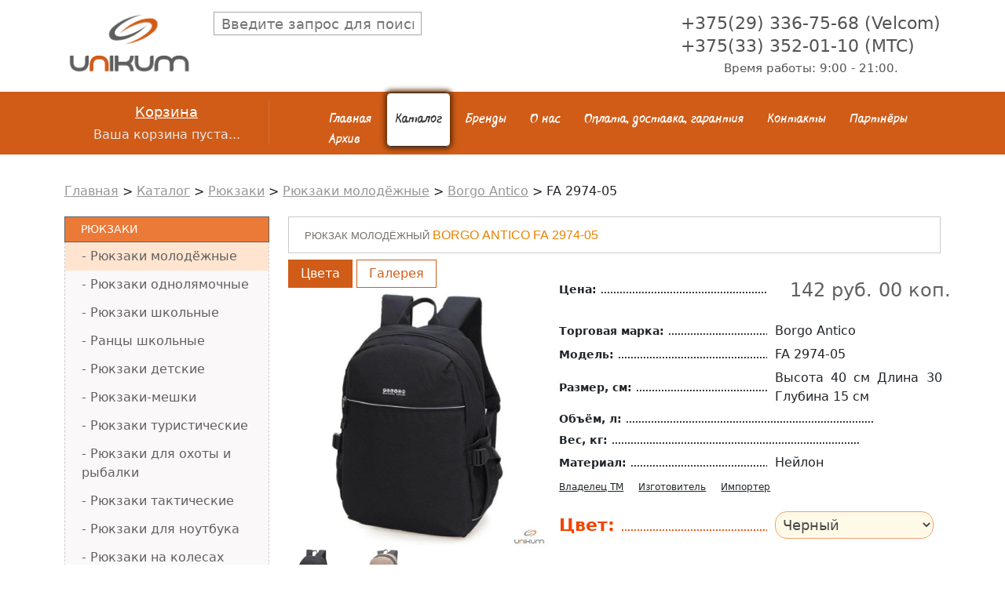

--- FILE ---
content_type: text/html; charset=UTF-8
request_url: https://vsesumki.by/katalog/ryukzaki/ryukzaki-molodyozhnye/borgo-antico2/fa-2974-05.html
body_size: 54676
content:
<!DOCTYPE html>
<html>
	
<head>
<style>
.cart_tt ul li {
    display: flex;

    padding: 3px;
}
	
	.divGal
	{
		    max-width: 100%;
		overflow:hidden;
	}
	.prea
	{
		position:relative;
	}
	
	</style>
	<!--[if lt IE 9]><script src="http://html5shiv.googlecode.com/svn/trunk/html5.js"></script><![endif]-->
	<meta http-equiv="Content-Type" content="text/html; charset=UTF-8" /> 
	<title>FA 2974-05 - vsesumki.by</title>
	
	<meta name="keywords" content="FA 2974-05" />
	<meta name="description" content="" />
	<meta name="viewport" content="width=device-width, user-scalable=no">

    <link
      rel="stylesheet"
      href="https://cdn.jsdelivr.net/npm/@fancyapps/ui@4.0/dist/fancybox.css"
    />


	<meta property="og:site_name" content="Рюкзаки, сумки, чемоданы на vsesumki.by" />
	<meta property="og:type" content="product" />
	<meta property="og:url" content="https://vsesumki.by/katalog/ryukzaki/ryukzaki-molodyozhnye/borgo-antico2/fa-2974-05.html" />
	<meta property="og:title" content="Borgo Antico FA 2974-05 - vsesumki.by" />
	<meta property="og:image" content="https://vsesumki.by/assets/cache/images/catalog/rukzaki/rukzaki_molodej/borgo-antico/2974-05-black-1-1200x630-5f6.jpg" />
	<meta property="og:description" content="Широкий выбор рюкзаков и сумок на сайте vsesumki.by  " />	




	<link rel="icon" href="/assets/templates/un/favicon.ico" type="image/x-icon">
	<link rel="shortcut icon" href="/assets/templates/un/favicon.ico" type="image/x-icon" />
	<base href="https://vsesumki.by/"/>
	<link href="/assets/templates/un/style.css" rel="stylesheet">
	<!-- <script src="/assets/templates/un/jquery-1.7.2.min.js"></script> -->
	<script type="text/javascript" src="/assets/templates/un/js/jquery-1.11.1.min.js"></script>
	<script src="/assets/templates/un/jquery.timers.js"></script>
	<link href="/assets/templates/un/flow/flow.css" rel="stylesheet">

	<script src="https://api-maps.yandex.ru/2.1/?lang=ru_RU" type="text/javascript"></script>
	<script language="JavaScript">
		function changeImage(form) {
			form.pic.src = form.imagename.value;
			document.getElementById('bigpic').href = form.imagename.value;

		}

	</script>
	<meta name='yandex-verification' content='5968efac08b2314c' />
	<meta name="google-site-verification" content="c08VGmma3jW4tJg-Re8fyoe2X2Z3MWeW1WcucxUICiE" />
	<!--MY-->
	<meta name='yandex-verification' content='43e393095145ffc8' />
	<meta name="google-site-verification" content="Zne0SW3noDmKZenG5aLNa9oysY9gojtSEv5NvdOS4Pc" />
	<link href="https://cdn.jsdelivr.net/npm/bootstrap@5.0.2/dist/css/bootstrap.min.css" rel="stylesheet" integrity="sha384-EVSTQN3/azprG1Anm3QDgpJLIm9Nao0Yz1ztcQTwFspd3yD65VohhpuuCOmLASjC" crossorigin="anonymous">
	<link rel="stylesheet" type="text/css" href="/assets/templates/un/slick/slick-theme.css"/>
	<link rel="stylesheet" type="text/css" href="//cdn.jsdelivr.net/npm/slick-carousel@1.8.1/slick/slick.css"/>

	<script src="//code.jivo.ru/widget/YliRXo2whj" async></script>
	<style>
		#toTop {
			position:fixed;
			bottom: 60px;
			right:10px;
			cursor:pointer;
			display:none;
			opacity:0.6;
		}
		#toTop:hover
		{
			opacity:1;
		}
	</style>
	<script type="text/javascript" src="assets/snippets/ajaxSearch/js/ajaxSearch1/ajaxSearch-jquery.js"></script>
<!-- start AjaxSearch header -->
<script type="text/javascript">
//<![CDATA[
asvar=new Array();asvar[0]='{"vsn":"1.12.1","adv":"oneword","sub":"","bxt":"Запрос для поиска...","cfg":"&whereSearch=`content:pagetitle` &withTvs=`made` &landingPage=`2209` &tplInput=`ainp` &tvPhx=`made` &liveSearch=`1` &moreResultsPage=`2209` &tplAjaxResults=`arezs` &tplAjaxResult=`arez` &jscript=`jquery` &jsJquery=`` "}';
//]]>
</script>
<!-- end AjaxSearch header -->
</head>

	<body>

		<div class="wrapper">

			<header class="header">
	<div class="container">
		<div class="row">
			<div class="col-3 col-lg-2">
				<div class="logo">
					<a href="/" title="Интернет-магазин продажи галантерейных изделий: сумки, чемоданы, рюкзаки в Минске"><img src="/assets/templates/un/images/logo.png" alt="Логотип Уникум-Про"></a>
				</div>
			</div>
			<div class="col-9 d-block d-md-none">
				<div class="burger" style="float:right">
					<div class="b1"></div>
					<div class="b2"></div>
					<div class="b3"></div>
				</div>
			</div>
			<div class="col-lg-6 d-md-block searchFlex">
				<div class="search">
					<style>
	#ajaxSearch_input{
	    width: 265px;
    height: 30px;
    border: 1px solid #A5A5A5;
    padding: 9px;
    font-size: 18px;}
	#ajaxSearch_output{
	visibility: visible;
    zoom: 1;
    opacity: 1;
    position: absolute;
    background: #fff;
    border: 1px solid #A5A5A5;
    width: 283px;
    margin-left: 197px;
		/* margin-top: -22px;*/
    z-index: 100000;
    /* height: 499px; */
    border-top: 15px;
    background: rgb(230, 236, 255);
    /* border-top-left-radius: 10px; */
    /* border-top-right-radius: 10px; */
    border-top: 1px dashed #a5a5a5;
}
	#searchClose,#indicator
	{
		
		    position: absolute;
    margin-top: -33px;
    margin-left: 120px;
	}

.AS_ajax_resultLink
	{
		
	    display: table-row;
    vertical-align: middle;
    font-size: 20px;
	}
	.AS_ajax_resultLink span
	{
	vertical-align: middle;
    display: table-cell;
}
	
	.AS_ajax_result
	{
	    background: #fff;
    border-bottom: 1px dashed #B3B3B3;
    padding: 6px;
}
</style>

<form id="ajaxSearch_form" action="rezultaty-poiska.html" method="post">
    <fieldset>
    <input type="hidden" name="advsearch" value="oneword" />
    
      <input id="ajaxSearch_input" class="cleardefault" type="text" name="search" value="" autocomplete="off" placeholder="Введите запрос для поиска..." />
 
    
    </fieldset>
</form>


<div id="ajaxSearch_output" class="init"></div>

				</div>
			</div>
			<div class="col-lg-4  d-none d-md-block">
				<div class="phone_head">

					<span>+375(29) 336-75-68 (Velcom)</span>
					<span>+375(33) 352-01-10 (MTC)</span>
					<span class="time">Время работы: 9:00 - 21:00.</span>

				</div>
			</div>
		</div>
	</div>
</header>
<nav class="colo_blo">
	<div class="container">
		<div class="row">
			<div class="col-lg-3">
				<div  id="shopCart" class="cart-tab visible shop-cart">		
	<div class="bag">
				<span class="bag_name">Корзина</span>
				<span class="bag_text">Ваша корзина пуста...</span>
				
			</div>
  	
	
	  </div><!-- @end .cart-tab -->






			</div>
			<div class="col-lg-9">
				<div class="main_menu">
					<ul><li><a href="https://vsesumki.by/" title="Главная" >Главная</a></li>
<li class="active"><a href="/katalog.html" title="Каталог" >Каталог</a></li>
<li><a href="/brand.html" title="Бренды" >Бренды</a></li>
<li><a href="/o-nas.html" title="О нас" >О нас</a></li>
<li><a href="/dostavka.html" title="Оплата, доставка, гарантия " >Оплата, доставка, гарантия </a></li>
<li><a href="/kontakty.html" title="Контакты" >Контакты</a></li>
<li><a href="/partnyory.html" title="Партнёры" >Партнёры</a></li>
<li class="last"><a href="/arhiv.html" title="Архив" >Архив</a></li>
</ul>
					<div class="phone_head d-block d-md-none">

					<span>+375(29) 336-75-68 (Velcom)</span>
					<span>+375(33) 352-01-10 (MTC)</span>
					<span class="time">Время работы: 9:00 - 21:00.</span>

				</div>
				</div>
			</div>
		</div>
	</div>
</nav>



			<section class="breadcrumbs">
	<div class="container">
		<div class="row">
			<div class="col-lg-12">
				<span class="B_crumbBox"><span class="B_firstCrumb"><a class="B_homeCrumb" href="/" title="Купить рюкзаки, сумки, чемоданы в Минске">Главная</a></span>  >  <a class="B_crumb" href="/katalog.html" title="Каталог галантерейных изделий от компании Уникум Про">Каталог</a>  >  <a class="B_crumb" href="/katalog/ryukzaki.html" title="Каталог современных рюкзаков в интернет-магазине Уникум Про в Минске. Низкие цены на рюкзаки от известных производителей">Рюкзаки</a>  >  <a class="B_crumb" href="/katalog/ryukzaki/ryukzaki-molodyozhnye.html" title="Купить молодежные рюкзаки по доступным ценам в Минске. Городские рюкзаки на любой вкус с гарантией, звоните и заказывайте">Рюкзаки молодёжные</a>  >  <a class="B_crumb" href="/katalog/ryukzaki/ryukzaki-molodyozhnye/borgo-antico2.html" title="Borgo Antico">Borgo Antico</a>  >  <span class="B_lastCrumb"><span class="B_currentCrumb">FA 2974-05</span></span></span>
			</div>
		</div>
	</div>
</section>
			<section class="itemContentPage">
				<div class="container">
					<div class="row">
						<div class="col-lg-3">
							<div class="sidebar_menu d-none d-md-block">
								<ul><li class="active"><a href="/katalog/ryukzaki.html" title="Рюкзаки">Рюкзаки</a><ul><li class="active"><a href="/katalog/ryukzaki/ryukzaki-molodyozhnye.html" title="Рюкзаки молодёжные">Рюкзаки молодёжные</a></li>
<li><a href="/katalog/ryukzaki/ryukzaki-odnolyamochnye.html" title="Рюкзаки однолямочные">Рюкзаки однолямочные</a></li>
<li><a href="/katalog/ryukzaki/ryukzaki-shkolnye.html" title="Рюкзаки школьные">Рюкзаки школьные</a></li>
<li><a href="/katalog/ryukzaki/rancy-shkolnye.html" title="Ранцы школьные">Ранцы школьные</a></li>
<li><a href="/katalog/ryukzaki/ryukzaki-detskie.html" title="Рюкзаки детские">Рюкзаки детские</a></li>
<li><a href="/katalog/ryukzaki/ryukzaki-meshki.html" title="Рюкзаки-мешки">Рюкзаки-мешки</a></li>
<li><a href="/katalog/ryukzaki/ryukzaki-turisticheskie.html" title="Рюкзаки туристические">Рюкзаки туристические</a></li>
<li><a href="/katalog/ryukzaki/ryukzaki-dlya-ohoty-i-rybalki.html" title="Рюкзаки для охоты и рыбалки">Рюкзаки для охоты и рыбалки</a></li>
<li><a href="/katalog/ryukzaki/ryukzaki-takticheskie.html" title="Рюкзаки тактические">Рюкзаки тактические</a></li>
<li><a href="/katalog/ryukzaki/ryukzaki-dlya-noutbuka.html" title="Рюкзаки для ноутбука">Рюкзаки для ноутбука</a></li>
<li><a href="/katalog/ryukzaki/ryukzaki-na-kolesah.html" title="Рюкзаки на колесах">Рюкзаки на колесах</a></li>
<li><a href="/katalog/ryukzaki/rancy-na-kolesah.html" title="Ранцы на колесах">Ранцы на колесах</a></li>
<li><a href="/katalog/ryukzaki/sumki-ryukzaki-dorozhnye.html" title="Сумки-рюкзаки дорожные">Сумки-рюкзаки дорожные</a></li>
<li><a href="/katalog/ryukzaki/sumki-ryukzaki-zhenskie.html" title="Сумки-рюкзаки женские">Сумки-рюкзаки женские</a></li>
<li><a href="/katalog/ryukzaki/ryukzaki-iz-naturalnoj-kozhi.html" title="Рюкзаки из натуральной кожи">Рюкзаки из натуральной кожи</a></li>
<li class="last"><a href="/katalog/ryukzaki/ryukzaki-iz-iskusstvennoj-kozhi.html" title="Рюкзаки из искусственной кожи">Рюкзаки из искусственной кожи</a></li>
</ul></li>
<li><a href="/katalog/sumki-dlya-dokumentov1.html" title="Сумки для документов">Сумки для документов</a></li>
<li><a href="/katalog/sumki-molodyozhnye.html" title="Сумки молодёжные">Сумки молодёжные</a></li>
<li><a href="/katalog/sumki-muzhskie.html" title="Сумки мужские">Сумки мужские</a></li>
<li><a href="/katalog/sumki-dorozhnye.html" title="Дорожные сумки">Дорожные сумки</a></li>
<li><a href="/katalog/sumki-dlya-fitnesa.html" title="Спортивные сумки для фитнеса">Сумки для фитнеса</a></li>
<li><a href="/katalog/chemodany.html" title="Чемоданы">Чемоданы</a></li>
<li><a href="/katalog/sumki-na-kolyosah.html" title="Сумки на колёсах">Сумки на колёсах</a></li>
<li><a href="/katalog/portpledy.html" title="Портпледы">Портпледы</a></li>
<li><a href="/katalog/kejsy.html" title="Кейсы">Кейсы</a></li>
<li><a href="/katalog/sumki-poyasnye.html" title="Сумки поясные">Сумки поясные</a></li>
<li><a href="/katalog/zhenskie-sumki.html" title="Женские сумки">Женские сумки</a></li>
<li><a href="/katalog/palatki.html" title="Палатки">Палатки</a></li>
<li><a href="/katalog/spalnye-meshki.html" title="Спальные мешки">Спальные мешки</a></li>
<li><a href="/katalog/kempingovaya-mebel.html" title="Кемпинговая мебель">Кемпинговая мебель</a></li>
<li><a href="/katalog/penaly.html" title="Пеналы">Пеналы</a></li>
<li><a href="/katalog/fartuki-dlya-truda.html" title="Фартуки для труда">Фартуки для труда</a></li>
<li><a href="/katalog/shopper-plyazhnaya-sumka.html" title="Шоппер, Пляжная сумка">Шоппер, Пляжная сумка</a></li>
<li><a href="/katalog/sumki-dlya-noutbuka.html" title="Сумки для ноутбука">Сумки для ноутбука</a></li>
<li><a href="/katalog/kosmetichki.html" title="Косметички">Косметички</a></li>
<li><a href="/katalog/organajzery.html" title="Органайзеры">Органайзеры</a></li>
<li><a href="/katalog/aksessuary-sportivnye.html" title="Аксессуары спортивные">Аксессуары спортивные</a></li>
<li><a href="/katalog/muzhskie-remni.html" title="Мужские ремни">Мужские ремни</a></li>
<li><a href="/katalog/hozyajstvennye-sumki-telezhki.html" title="Хозяйственные сумки-тележки">Хозяйственные сумки-тележки</a></li>
<li><a href="/katalog/novogodnie-girlyandy.html" title="Новогодние гирлянды">Новогодние гирлянды</a></li>
<li><a href="/katalog/elki-novogodnie.html" title="Елки новогодние">Елки новогодние</a></li>
<li><a href="/katalog/shkatulki.html" title="Шкатулки">Шкатулки</a></li>
<li><a href="/katalog/dozhdeviki.html" title="Дождевики">Дождевики</a></li>
<li><a href="/katalog/germochehly.html" title="Гермочехлы">Гермочехлы</a></li>
<li><a href="/katalog/aksessuary-dlya-puteshestvij.html" title="Аксессуары для путешествий">Аксессуары для путешествий</a></li>
<li><a href="/katalog/hozyajstvennye-sumki.html" title="Хозяйственные сумки">Хозяйственные сумки</a></li>
<li><a href="/katalog/termosumki-i-termokontejnery.html" title="Термосумки и термоконтейнеры">Термосумки и термоконтейнеры</a></li>
<li class="last"><a href="/katalog/proizvodstvo-na-zakaz.html" title="Производство на заказ">Производство на заказ</a></li>
</ul>
							</div>
						</div>
						<div class="col-lg-9 main_cont shk-item">
							<form action="katalog/ryukzaki/ryukzaki-molodyozhnye/borgo-antico2/fa-2974-05.html" method="post">
								<fieldset>
									<input type="hidden" name="shk-id" value="5041" />
									<input type="hidden" name="shk-name" value="Borgo Antico FA 2974-05" />
									<input type="hidden" name="shk-count" value="1" size="2" maxlength="3" />
									<div class="row main_blo">
										<div class="col-lg-12">
											<h1 class="hahaha"> <span>Рюкзак молодёжный
												</span> Borgo Antico FA 2974-05</h1>
										</div>
										<div class="col-lg-5 prea">
											<div class="divSelect">
												<div class="divGal-select divGal-select-active" data-name="one">
													<span>Цвета</span>
												</div>
												<div class="divGal-select" data-name="two">
													<span>Галерея</span>
												</div>
											</div>
											<div class="divGal div-gal-1 div-gal-active">

												<a class="fancybox fci" id="bigpic" data-fancybox data-src="assets/images/catalog/rukzaki/rukzaki_molodej/borgo-antico/2974-05-black-1.jpg" data-caption="FA 2974-05"  title="FA 2974-05">  <img id="minipic" name="pic" src="assets/cache/images/catalog/rukzaki/rukzaki_molodej/borgo-antico/2974-05-black-1-400x400-e64.jpg" class="mamim" alt="FA 2974-05">


													
												</a>

												<div class="row"><div class="col-4 col-lg-3 colorVariant first " data-img="assets/cache/images/catalog/rukzaki/rukzaki_molodej/borgo-antico/2974-05-black-1-400x400-e64.jpg"> <img class="spanColorImage" src="assets/cache/images/catalog/rukzaki/rukzaki_molodej/borgo-antico/2974-05-black-1-400x400-e64.jpg" alt="Черный"><span class="spanColorText">Черный</span></div><div class="col-4 col-lg-3 colorVariant last " data-img="assets/cache/images/catalog/rukzaki/rukzaki_molodej/borgo-antico/2974-05-coffee-1-400x400-cdc.jpg"> <img class="spanColorImage" src="assets/cache/images/catalog/rukzaki/rukzaki_molodej/borgo-antico/2974-05-coffee-1-400x400-cdc.jpg" alt="Кофе"><span class="spanColorText">Кофе</span></div></div>
											</div>
											<div class="divGal div-gal-2 div-gal-active" >
												<div class="slick-slider">
													<div><a class="fancybox" id="drb" data-fancybox data-src="assets/images/catalog/rukzaki/rukzaki_molodej/borgo-antico/2974-05-black-1.jpg" data-caption="FA 2974-05" > <img class="spanColorImage" src="assets/cache/images/catalog/rukzaki/rukzaki_molodej/borgo-antico/2974-05-black-1-400x400-e64.jpg" alt=""></a></div>
													<div> 
	
	<a class="fancybox"   data-fancybox data-src="assets/images/catalog/rukzaki/rukzaki_molodej/borgo-antico/2974-05-black-1.jpg" data-caption="FA 2974-05" ><img class="spanColorImage" src="assets/cache/images/catalog/rukzaki/rukzaki_molodej/borgo-antico/2974-05-black-2-400x400-b2f.jpg" alt=""></a>
</div><div> 
	
	<a class="fancybox"   data-fancybox data-src="assets/images/catalog/rukzaki/rukzaki_molodej/borgo-antico/2974-05-black-1.jpg" data-caption="FA 2974-05" ><img class="spanColorImage" src="assets/cache/images/catalog/rukzaki/rukzaki_molodej/borgo-antico/2974-05-black-3-400x400-73a.jpg" alt=""></a>
</div><div> 
	
	<a class="fancybox"   data-fancybox data-src="assets/images/catalog/rukzaki/rukzaki_molodej/borgo-antico/2974-05-black-1.jpg" data-caption="FA 2974-05" ><img class="spanColorImage" src="assets/cache/images/catalog/rukzaki/rukzaki_molodej/borgo-antico/2974-05-black-4-400x400-2c1.jpg" alt=""></a>
</div><div> 
	
	<a class="fancybox"   data-fancybox data-src="assets/images/catalog/rukzaki/rukzaki_molodej/borgo-antico/2974-05-black-1.jpg" data-caption="FA 2974-05" ><img class="spanColorImage" src="assets/cache/images/catalog/rukzaki/rukzaki_molodej/borgo-antico/2974-05-black-5-400x400-4d3.jpg" alt=""></a>
</div><div> 
	
	<a class="fancybox"   data-fancybox data-src="assets/images/catalog/rukzaki/rukzaki_molodej/borgo-antico/2974-05-black-1.jpg" data-caption="FA 2974-05" ><img class="spanColorImage" src="assets/cache/images/catalog/rukzaki/rukzaki_molodej/borgo-antico/2974-05-black-6-400x400-a7a.jpg" alt=""></a>
</div><div> 
	
	<a class="fancybox"   data-fancybox data-src="assets/images/catalog/rukzaki/rukzaki_molodej/borgo-antico/2974-05-black-1.jpg" data-caption="FA 2974-05" ><img class="spanColorImage" src="assets/cache/images/catalog/rukzaki/rukzaki_molodej/borgo-antico/2974-05-black-8-400x400-bec.jpg" alt=""></a>
</div><div> 
	
	<a class="fancybox"   data-fancybox data-src="assets/images/catalog/rukzaki/rukzaki_molodej/borgo-antico/2974-05-black-1.jpg" data-caption="FA 2974-05" ><img class="spanColorImage" src="assets/cache/images/catalog/rukzaki/rukzaki_molodej/borgo-antico/2974-05-coffee-2-400x400-dc5.jpg" alt=""></a>
</div><div> 
	
	<a class="fancybox"   data-fancybox data-src="assets/images/catalog/rukzaki/rukzaki_molodej/borgo-antico/2974-05-black-1.jpg" data-caption="FA 2974-05" ><img class="spanColorImage" src="assets/cache/images/catalog/rukzaki/rukzaki_molodej/borgo-antico/2974-05-coffee-3-400x400-eae.jpg" alt=""></a>
</div><div> 
	
	<a class="fancybox"   data-fancybox data-src="assets/images/catalog/rukzaki/rukzaki_molodej/borgo-antico/2974-05-black-1.jpg" data-caption="FA 2974-05" ><img class="spanColorImage" src="assets/cache/images/catalog/rukzaki/rukzaki_molodej/borgo-antico/2974-05-coffee-4-400x400-c25.jpg" alt=""></a>
</div><div> 
	
	<a class="fancybox"   data-fancybox data-src="assets/images/catalog/rukzaki/rukzaki_molodej/borgo-antico/2974-05-black-1.jpg" data-caption="FA 2974-05" ><img class="spanColorImage" src="assets/cache/images/catalog/rukzaki/rukzaki_molodej/borgo-antico/2974-05-coffee-5-400x400-ec3.jpg" alt=""></a>
</div><div> 
	
	<a class="fancybox"   data-fancybox data-src="assets/images/catalog/rukzaki/rukzaki_molodej/borgo-antico/2974-05-black-1.jpg" data-caption="FA 2974-05" ><img class="spanColorImage" src="assets/cache/images/catalog/rukzaki/rukzaki_molodej/borgo-antico/2974-05-coffee-6-400x400-f41.jpg" alt=""></a>
</div><div> 
	
	<a class="fancybox"   data-fancybox data-src="assets/images/catalog/rukzaki/rukzaki_molodej/borgo-antico/2974-05-black-1.jpg" data-caption="FA 2974-05" ><img class="spanColorImage" src="assets/cache/images/catalog/rukzaki/rukzaki_molodej/borgo-antico/2974-05-coffee-7-400x400-c54.jpg" alt=""></a>
</div><div> 
	
	<a class="fancybox"   data-fancybox data-src="assets/images/catalog/rukzaki/rukzaki_molodej/borgo-antico/2974-05-black-1.jpg" data-caption="FA 2974-05" ><img class="spanColorImage" src="assets/cache/images/catalog/rukzaki/rukzaki_molodej/borgo-antico/2974-05-coffee-8-400x400-da6.jpg" alt=""></a>
</div>
												</div>
											</div>





										</div>
										<div class="col-lg-7 eba cart_tt bloooo">
											<style>.sco {
    position: absolute;
    background: #fff;
    border: 1px solid #ccc;
    padding: 6px 10px;
    border-radius: 4px;
    box-shadow: 0 2px 8px rgba(0,0,0,0.15);
    line-height: 17px;
    display: none;
    z-index: 999;
												
												    font-weight: normal;
    font-size: 12px;
}
												.scn
												{
													    cursor: pointer;
    font-size: 12px;
    font-weight: normal;
												}
.trrr div
												{
													  margin-right: 19px;
    font-weight: bold;
    text-decoration: underline;
												}
.sdasda li {
    position: relative; /* важно! чтобы позиционирование работало */
}</style>
											<div>
												<ul class="sdasda">
													<li><span class="name_spi">Цена: </span><span class="spi_opi">  <span class="mains_p">142 руб. 00 коп.</span></span> </li>
													<li><span class="name_spi">Торговая марка: </span><span class="spi_opi">Borgo Antico</span> </li>
													<li><span class="name_spi">Модель: </span><span class="spi_opi">FA 2974-05</span> </li>
													<li><span class="name_spi">Размер, см: </span><span class="spi_opi">Высота 40 см  Длина 30 см  Глубина 15 см</span> </li>
													<li><span class="name_spi">Объём, л: </span><span class="spi_opi"> </span> </li>
													<li><span class="name_spi">Вес, кг: </span><span class="spi_opi"> </span> </li>
													<li><span class="name_spi">Материал: </span><span class="spi_opi">Нейлон </span> </li>
													
											<li class="trrr">
												<!-- <li>
	<span class="name_spi">Владелец ТМ: </span>
	<span class="spi_opi"  style="font-size: 12px;
								  line-height: 12px;">ООО "123 Экспресс"
</span> 
</li> -->

<!-- <li>
	<span class="name_spi">Изготовитель: </span>
	<span class="spi_opi"  style="font-size: 12px;
								  line-height: 12px;">Jiangxi Borong Luggage  Co, LTD, Китай, Hexi Modern Box Industry Park Scale Area 71#72#, Xingan Country, Ji”An City,  Jiangxi Province 
</span> 
</li> -->
<div>
	<span class="scn">Владелец ТМ</span>
	<span class="sco">ООО "123 Экспресс"
</span>
</div>
<div>
	<span class="scn">Изготовитель</span>
	<span class="sco">Jiangxi Borong Luggage  Co, LTD, Китай, Hexi Modern Box Industry Park Scale Area 71#72#, Xingan Country, Ji”An City,  Jiangxi Province 
</span>
</div>
												
												<div >
													<span class="scn">Импортер </span>
											    	<span class="sco">ЧТУП "Уникум-Про", Минская обл, Минский р-н, д. Валерьяново, ул.Логойская, д. 19, комн. 313</span>
												</div>
												
											    
											</li>
													<!-- <li><span class="name_spi">Импортер: </span><span class="spi_opi" style="font-size: 12px;
													    line-height: 12px;">ЧТУП "Уникум-Про", Минская обл, Минский р-н, д. Валерьяново, ул.Логойская, д. 19, комн. 313</span> </li> -->
													<li><span class="name_spi" style="    color: #F34400;
														font-size: 22px;
														margin-bottom: 14px;
														margin-top: 15px;">Цвет: </span><span class="spi_opi">	
														<select class="green" id="a5041" size=1 name="imagename" onChange="changeImage(this.form);changeName5041(this.form);changeCo5041(this.form);"> <option disabled selected="selected">--Выберите цвет--</option><option value="assets/cache/images/catalog/rukzaki/rukzaki_molodej/borgo-antico/2974-05-black-1-400x400-e64.jpg">Черный</option><option value="assets/cache/images/catalog/rukzaki/rukzaki_molodej/borgo-antico/2974-05-coffee-1-400x400-cdc.jpg">Кофе</option> </select> </span> </li>
													<li class="last"></li>

												</ul>

												<div class="shs-price">
													<button type="submit" class="shk-but button_s lin_but" style="margin-top:4px;">В корзину</button>

												</div>
												<div>
													<p>Рюкзак Fouvor.</p>
<p>Материал: нейлон.</p>
<p>Рюкзакзастегивается на молнию.</p>
<p>В основном отделении находится:</p>
<ul>
<li>секция для планшета;</li>
<li>карман на молнии;</li>
<li>органайзер для мелочей.</li>
</ul>
<p>На передней части рюкзака и на спинке расположены дополнительные отделы на молнии.</p>
<p>Два боковых кармана.</p>
<p>Спинка и лямки уплотненные, мягкие, комфортные.</p>
<p>Лямки регулируются по длине.&nbsp;</p>
												</div>
											</div>
										</div>
										<!-- <div class="col-lg-12 mt30p">
<p>Рюкзак Fouvor.</p>
<p>Материал: нейлон.</p>
<p>Рюкзакзастегивается на молнию.</p>
<p>В основном отделении находится:</p>
<ul>
<li>секция для планшета;</li>
<li>карман на молнии;</li>
<li>органайзер для мелочей.</li>
</ul>
<p>На передней части рюкзака и на спинке расположены дополнительные отделы на молнии.</p>
<p>Два боковых кармана.</p>
<p>Спинка и лямки уплотненные, мягкие, комфортные.</p>
<p>Лямки регулируются по длине.&nbsp;</p>
</div> -->
									</div>

									<script>
										function changeName5041(form) {


															var txt = document.getElementById("a5041").options[document.getElementById("a5041").selectedIndex].text; 
										form.ist.value = txt;
										}

										function changeCo5041(form) {   
														  var txt = document.getElementById("a5041").options[document.getElementById("a5041").selectedIndex].text; 


										var o = {red:"Красный", black:"Чёрный", grs:"Зелёный", orang:"Оранжевый", sinii:"Синий", grey:"Серый", haki:"Хаки" }
										for (var key in o) {
											if(o[key]==txt)
											{

												document.getElementById('a5041').className = key;
												break;
											}
											else
											{
												document.getElementById('a5041').className = 'green';
											}
										}


										}



									</script>
									<input type="hidden" id="ist" name="test__5041__add">



								</fieldset>
							</form>
						</div>


					</div>
				</div>
			</section>

			<section class="brands d-none d-md-block">
	<div class="container">
		<div class="row">
			<div class="col-lg-12">
				<span class="ps_title">Бренды</span>
			</div>
			<div class="col-3 col-lg-2 brlo">
	<a class="brand-logo" href="brand/polar.html" title="Посмотреть сумки Polar"><img src="assets/cache/images/logo/polar-166x30-b26.png" /></a>
</div><div class="col-3 col-lg-2 brlo">
	<a class="brand-logo" href="brand/continent.html" title="Посмотреть сумки Continent"><img src="assets/cache/images/logo/continent-166x30-d83.png" /></a>
</div><div class="col-3 col-lg-2 brlo">
	<a class="brand-logo" href="brand/tsv.html" title="Посмотреть сумки TsV"><img src="assets/cache/images/logo/logo-tsv-166x30-775.png" /></a>
</div><div class="col-3 col-lg-2 brlo">
	<a class="brand-logo" href="brand/borgoantico.html" title="Посмотреть сумки Borgo Antico"><img src="assets/cache/images/logo/borgoantico-166x30-4a3.png" /></a>
</div><div class="col-3 col-lg-2 brlo">
	<a class="brand-logo" href="brand/asgard.html" title="Посмотреть сумки Asgard"><img src="assets/cache/images/logo/logo-asgard-166x30-22b.png" /></a>
</div><div class="col-3 col-lg-2 brlo">
	<a class="brand-logo" href="brand/stelz.html" title="Посмотреть сумки Stelz"><img src="assets/cache/images/logo/stelz-166x30-9f8.png" /></a>
</div><div class="col-3 col-lg-2 brlo">
	<a class="brand-logo" href="brand/rosin.html" title="Посмотреть сумки Rosin"><img src="assets/cache/images/logo/logo-rosin-166x30-ca6.jpg" /></a>
</div><div class="col-3 col-lg-2 brlo">
	<a class="brand-logo" href="brand/beskin.html" title="Посмотреть сумки Beskin"><img src="assets/cache/images/logo/logo-166x30-79f.gif" /></a>
</div><div class="col-3 col-lg-2 brlo">
	<a class="brand-logo" href="brand/skytec.html" title="Посмотреть сумки Skytec"><img src="assets/cache/images/logo/logo%281%29-166x30-657.jpg" /></a>
</div><div class="col-3 col-lg-2 brlo">
	<a class="brand-logo" href="brand/bitex.html" title="Посмотреть сумки Bitex"><img src="assets/cache/images/logo/logo-bitex-166x30-002.jpg" /></a>
</div><div class="col-3 col-lg-2 brlo">
	<a class="brand-logo" href="brand/prox.html" title="Посмотреть сумки Prox"><img src="assets/cache/images/logo/logo-prox-166x30-ca6.jpg" /></a>
</div><div class="col-3 col-lg-2 brlo">
	<a class="brand-logo" href="brand/dokofa.html" title="Посмотреть сумки Dokofa"><img src="assets/cache/images/logo/logotype-dokofa-166x30-b26.png" /></a>
</div><div class="col-3 col-lg-2 brlo">
	<a class="brand-logo" href="brand/skyname.html" title="Посмотреть сумки SkyName"><img src="assets/cache/images/logo/skyname-logo-166x30-af2.jpg" /></a>
</div><div class="col-3 col-lg-2 brlo">
	<a class="brand-logo" href="brand/grooc.html" title="Посмотреть сумки Grooc"><img src="assets/cache/images/logo/grooc-logo-166x30-5f3.jpg" /></a>
</div><div class="col-3 col-lg-2 brlo">
	<a class="brand-logo" href="brand/delune.html" title="Посмотреть сумки DeLune"><img src="assets/cache/images/logo/logo-de-lune-166x30-de7.jpg" /></a>
</div><div class="col-3 col-lg-2 brlo">
	<a class="brand-logo" href="brand/hummingbird.html" title="Посмотреть сумки Hummingbird"><img src="assets/cache/images/logo/hummingbird-logo-600x315-166x30-75d.jpg" /></a>
</div><div class="col-3 col-lg-2 brlo">
	<a class="brand-logo" href="brand/steiner.html" title="Посмотреть сумки Steiner"><img src="assets/cache/images/logo/logo-steiner-166x30-9e9.png" /></a>
</div><div class="col-3 col-lg-2 brlo">
	<a class="brand-logo" href="brand/across4.html" title="Посмотреть сумки Across"><img src="assets/cache/images/logo/logo-across-166x30-657.jpg" /></a>
</div><div class="col-3 col-lg-2 brlo">
	<a class="brand-logo" href="brand/xteam.html" title="Посмотреть сумки Xteam"><img src="assets/cache/images/logo/logo-xteam-166x30-76b.jpg" /></a>
</div><div class="col-3 col-lg-2 brlo">
	<a class="brand-logo" href="brand/capline.html" title="Посмотреть сумки Capline"><img src="assets/cache/images/logo/logo-capline-1-166x30-de7.jpg" /></a>
</div><div class="col-3 col-lg-2 brlo">
	<a class="brand-logo" href="brand/kartex.html" title="Посмотреть сумки Kartex"><img src="assets/cache/images/logo/kartex-166x30-657.jpg" /></a>
</div><div class="col-3 col-lg-2 brlo">
	<a class="brand-logo" href="brand/rise.html" title="Посмотреть сумки Rise"><img src="assets/cache/images/logo/logo2-166x30-b26.png" /></a>
</div><div class="col-3 col-lg-2 brlo">
	<a class="brand-logo" href="brand/sarabella.html" title="Посмотреть сумки Sarabella"><img src="assets/cache/images/logo/dogotip-sarabella-166x30-d84.jpg" /></a>
</div><div class="col-3 col-lg-2 brlo">
	<a class="brand-logo" href="brand/lucky-mark.html" title="Посмотреть сумки Lucky Mark"><img src="assets/cache/images/logo/lm-166x30-f7a.png" /></a>
</div><div class="col-3 col-lg-2 brlo">
	<a class="brand-logo" href="brand/rion.html" title="Посмотреть сумки Rion"><img src="assets/cache/images/logo/rion-166x30-b26.png" /></a>
</div><div class="col-3 col-lg-2 brlo">
	<a class="brand-logo" href="brand/sovik.html" title="Посмотреть сумки Совик"><img src="assets/cache/images/logo/logo_sovik-166x30-94a.jpg" /></a>
</div><div class="col-3 col-lg-2 brlo">
	<a class="brand-logo" href="brand/nukki.html" title="Посмотреть сумки Nukki"><img src="assets/cache/images/logo/nukki-logo1-166x30-d9d.png" /></a>
</div><div class="col-3 col-lg-2 brlo">
	<a class="brand-logo" href="brand/ftl.html" title="Посмотреть сумки FTL"><img src="assets/cache/images/logo/ftl-166x30-dbe.png" /></a>
</div><div class="col-3 col-lg-2 brlo">
	<a class="brand-logo" href="brand/silver-top.html" title="Посмотреть сумки Silver Top"><img src="assets/cache/images/logo/logo-silver-top-166x30-9e9.png" /></a>
</div><div class="col-3 col-lg-2 brlo">
	<a class="brand-logo" href="brand/sellers-union.html" title="Посмотреть сумки Sellers Union"><img src="assets/cache/images/logo/sellersunion-166x30-024.jpg" /></a>
</div><div class="col-3 col-lg-2 brlo">
	<a class="brand-logo" href="brand/alliance.html" title="Посмотреть сумки Alliance"><img src="assets/cache/images/logo/logo-alliance-166x30-22b.png" /></a>
</div><div class="col-3 col-lg-2 brlo">
	<a class="brand-logo" href="brand/faust-larsen.html" title="Посмотреть сумки Faust Larsen"><img src="assets/cache/images/logo/logo-faust-larsen-166x30-a5d.jpg" /></a>
</div><div class="col-3 col-lg-2 brlo">
	<a class="brand-logo" href="brand/grizzly.html" title="Посмотреть сумки Grizzly"><img src="assets/cache/images/logo/gryzlli-166x30-60e.png" /></a>
</div><div class="col-3 col-lg-2 brlo">
	<a class="brand-logo" href="brand/ufo-people.html" title="Посмотреть сумки UFO People"><img src="assets/cache/images/logo/ufopeople-166x30-9f8.png" /></a>
</div><div class="col-3 col-lg-2 brlo">
	<a class="brand-logo" href="brand/novatour.html" title="Посмотреть сумки Novatour"><img src="assets/cache/images/logo/logo-166x30-76b.jpg" /></a>
</div><div class="col-3 col-lg-2 brlo">
	<a class="brand-logo" href="brand/biostal.html" title="Посмотреть сумки Биосталь"><img src="assets/cache/images/logo/biostal-logotip-kvadratnyj-166x30-c4c.jpg" /></a>
</div><div class="col-3 col-lg-2 brlo">
	<a class="brand-logo" href="brand/fhm.html" title="Посмотреть сумки FHM"><img src="assets/cache/images/logo/logo-fhm-group-166x30-94a.png" /></a>
</div><div class="col-3 col-lg-2 brlo">
	<a class="brand-logo" href="brand/huntsman.html" title="Посмотреть сумки Huntsman"><img src="assets/cache/images/logo/huntsman-logo-166x30-f70.png" /></a>
</div><div class="col-3 col-lg-2 brlo">
	<a class="brand-logo" href="brand/hunterman.html" title="Посмотреть сумки HUNTERMAN"><img src="assets/cache/images/logo/hunterman-logo-166x30-0b5.jpg" /></a>
</div><div class="col-3 col-lg-2 brlo">
	<a class="brand-logo" href="brand/tourist.html" title="Посмотреть сумки Tourist"><img src="assets/cache/images/logo/logo-tourtst-166x30-ca6.jpg" /></a>
</div><div class="col-3 col-lg-2 brlo">
	<a class="brand-logo" href="brand/kedr.html" title="Посмотреть сумки Kedr"><img src="assets/cache/images/logo/logo-kedr-1-166x30-589.png" /></a>
</div><div class="col-3 col-lg-2 brlo">
	<a class="brand-logo" href="brand/turlan1.html" title="Посмотреть сумки Турлан"><img src="assets/cache/images/logo/turlan-logo-166x30-102.png" /></a>
</div><div class="col-3 col-lg-2 brlo">
	<a class="brand-logo" href="brand/monkking.html" title="Посмотреть сумки Monkking"><img src="assets/cache/images/logo/monkking-166x30-b26.png" /></a>
</div><div class="col-3 col-lg-2 brlo">
	<a class="brand-logo" href="brand/winner.html" title="Посмотреть сумки Winner"><img src="assets/cache/images/logo/logo-winner-166x30-775.png" /></a>
</div><div class="col-3 col-lg-2 brlo">
	<a class="brand-logo" href="brand/winner-one.html" title="Посмотреть сумки Winner One"><img src="assets/cache/images/logo/logo-winner-one-166x30-775.png" /></a>
</div><div class="col-3 col-lg-2 brlo">
	<a class="brand-logo" href="brand/yeso-outmaster.html" title="Посмотреть сумки Yeso (Outmaster)"><img src="assets/cache/images/logo/yeso-logo-166x30-943.jpg" /></a>
</div><div class="col-3 col-lg-2 brlo">
	<a class="brand-logo" href="brand/numanni.html" title="Посмотреть сумки Numanni"><img src="assets/cache/images/logo/_numanni-logo-166x30-102.png" /></a>
</div><div class="col-3 col-lg-2 brlo">
	<a class="brand-logo" href="brand/orbita.html" title="Посмотреть сумки Орбита"><img src="assets/cache/images/logo/orbita-166x30-b26.png" /></a>
</div><div class="col-3 col-lg-2 brlo">
	<a class="brand-logo" href="brand/finding.html" title="Посмотреть сумки Finding"><img src="assets/cache/images/logo/finding-166x30-d83.png" /></a>
</div><div class="col-3 col-lg-2 brlo">
	<a class="brand-logo" href="brand/griffon.html" title="Посмотреть сумки Griffon"><img src="assets/cache/images/logo/logo-griffon-166x30-7e7.jpg" /></a>
</div><div class="col-3 col-lg-2 brlo">
	<a class="brand-logo" href="brand/escape.html" title="Посмотреть сумки Escape"><img src="assets/cache/images/logo/escape-logo-166x30-857.jpg" /></a>
</div><div class="col-3 col-lg-2 brlo">
	<a class="brand-logo" href="brand/rosberg.html" title="Посмотреть сумки Rosberg"><img src="assets/cache/images/logo/rosberg_logo-166x30-024.jpg" /></a>
</div><div class="col-3 col-lg-2 brlo">
	<a class="brand-logo" href="brand/good-style.html" title="Посмотреть сумки Good Style"><img src="assets/cache/images/logo/good-style-logo-166x30-fbc.gif" /></a>
</div><div class="col-3 col-lg-2 brlo">
	<a class="brand-logo" href="brand/greenell.html" title="Посмотреть сумки Greenell"><img src="assets/cache/images/logo/logo-greenell-166x30-7e7.jpg" /></a>
</div><div class="col-3 col-lg-2 brlo">
	<a class="brand-logo" href="brand/akubens.html" title="Посмотреть сумки Akubens"><img src="assets/cache/images/logo/akubens-logo-166x30-87e.png" /></a>
</div><div class="col-3 col-lg-2 brlo">
	<a class="brand-logo" href="brand/4-roads.html" title="Посмотреть сумки "><img src="assets/cache/images/logo/4-roads-logotype-166x30-aac.png" /></a>
</div><div class="col-3 col-lg-2 brlo">
	<a class="brand-logo" href="brand/merlin.html" title="Посмотреть сумки Merlin"><img src="assets/cache/images/logo/logo-merlin-166x30-32a.jpg" /></a>
</div><div class="col-3 col-lg-2 brlo">
	<a class="brand-logo" href="brand/ancord.html" title="Посмотреть сумки Ancord"><img src="assets/cache/images/logo/logo-ancord-166x30-cad.png" /></a>
</div><div class="col-3 col-lg-2 brlo">
	<a class="brand-logo" href="brand/garant.html" title="Посмотреть сумки Garant"><img src="assets/cache/images/logo/logo-garant-166x30-feb.jpg" /></a>
</div><div class="col-3 col-lg-2 brlo">
	<a class="brand-logo" href="brand/galardia.html" title="Посмотреть сумки Galardia"><img src="assets/cache/images/logo/galardia-166x30-afa.png" /></a>
</div>
		</div>
	</div>
</section>
			<section class="partners">
	<div class="container">
		<div class="row">
			<div class="col-lg-12">
				<span class="ps_title">Наши партнёры</span>
			</div>
			<div class="col-6 col-lg-3"><div class="adv_bl">
			<a href="partnyory/shkola-tancev-memfis.html"><img src="assets/images/part/memfis.png"></a></div></div>
			<div class="col-6 col-lg-3"><div class="adv_bl">
				<a href="kak-stat-nashim-partnyorom.html"><img src="/assets/images/adw_2.png"></a>
				</div></div>
			<div class="col-6 col-lg-3"><div class="adv_bl">
				<a href="kak-stat-nashim-partnyorom.html"><img src="/assets/images/adw_2.png"></a>
				</div></div>
			<div class="col-6 col-lg-3"><div class="adv_bl">
				<a href="kak-stat-nashim-partnyorom.html"><img src="/assets/images/adw_2.png"></a>
				</div></div>
		</div>
	</div>
	</div>
</section>
<footer class="footer">
	<div class="container">
		<div class="row">
			<div class="col-lg-3">
				<div class="foot_cont">

					<div>О нас</div>
					<p>Интернет-магазин продажи галантерейных изделий. У нас вы можете найти широкий ассортимент товаров по приемлемым ценам.</p>
					<div>Контактные данные</div>
					<ul>
						<li>				<span>+375(29) 336-75-68 (Velcom)</span>

						</li>
						<li><span>+375(33) 352-01-10 (MTC)</span></li>
						<li><span class="time">Время работы: 9:00 - 21:00.</span></li>

					</ul>
				</div>
			</div>
			<div class="col-lg-3">
				<div class="foot_cont">
					<div>Каталог товаров</div>
					<ul>
						 <li><a href="katalog/ryukzaki.html" title="Рюкзаки">Рюкзаки</a></li> <li><a href="katalog/sumki-dlya-dokumentov1.html" title="Сумки для документов">Сумки для документов</a></li> <li><a href="katalog/sumki-molodyozhnye.html" title="Сумки молодёжные">Сумки молодёжные</a></li> <li><a href="katalog/sumki-muzhskie.html" title="Сумки мужские">Сумки мужские</a></li> <li><a href="katalog/sumki-dorozhnye.html" title="Дорожные сумки">Дорожные сумки</a></li> <li><a href="katalog/sumki-dlya-fitnesa.html" title="Спортивные сумки для фитнеса">Сумки для фитнеса</a></li> <li><a href="katalog/chemodany.html" title="Чемоданы">Чемоданы</a></li> <li><a href="katalog/sumki-na-kolyosah.html" title="Сумки на колёсах">Сумки на колёсах</a></li> <li><a href="katalog/portpledy.html" title="Портпледы">Портпледы</a></li> <li><a href="katalog/kejsy.html" title="Кейсы">Кейсы</a></li> <li><a href="katalog/sumki-poyasnye.html" title="Сумки поясные">Сумки поясные</a></li> <li><a href="katalog/zhenskie-sumki.html" title="Женские сумки">Женские сумки</a></li>
					</ul>
					
				</div>
			</div>
			<div class="col-lg-3">

				<div class="foot_cont">
<div>Каталог товаров</div>
					<ul>
						 <li><a href="katalog/palatki.html" title="Палатки">Палатки</a></li> <li><a href="katalog/spalnye-meshki.html" title="Спальные мешки">Спальные мешки</a></li> <li><a href="katalog/kempingovaya-mebel.html" title="Кемпинговая мебель">Кемпинговая мебель</a></li> <li><a href="katalog/penaly.html" title="Пеналы">Пеналы</a></li> <li><a href="katalog/fartuki-dlya-truda.html" title="Фартуки для труда">Фартуки для труда</a></li> <li><a href="katalog/shopper-plyazhnaya-sumka.html" title="Шоппер, Пляжная сумка">Шоппер, Пляжная сумка</a></li> <li><a href="katalog/sumki-dlya-noutbuka.html" title="Сумки для ноутбука">Сумки для ноутбука</a></li> <li><a href="katalog/kosmetichki.html" title="Косметички">Косметички</a></li> <li><a href="katalog/organajzery.html" title="Органайзеры">Органайзеры</a></li> <li><a href="katalog/aksessuary-sportivnye.html" title="Аксессуары спортивные">Аксессуары спортивные</a></li> <li><a href="katalog/muzhskie-remni.html" title="Мужские ремни">Мужские ремни</a></li> <li><a href="katalog/hozyajstvennye-sumki-telezhki.html" title="Хозяйственные сумки-тележки">Хозяйственные сумки-тележки</a></li>
					</ul>
				</div>
			</div>
			<div class="col-lg-3">
				<div class="foot_cont">
					<div>Каталог товаров</div>
					<ul>
						 <li><a href="katalog/novogodnie-girlyandy.html" title="Новогодние гирлянды">Новогодние гирлянды</a></li> <li><a href="katalog/elki-novogodnie.html" title="Елки новогодние">Елки новогодние</a></li> <li><a href="katalog/shkatulki.html" title="Шкатулки">Шкатулки</a></li> <li><a href="katalog/dozhdeviki.html" title="Дождевики">Дождевики</a></li> <li><a href="katalog/germochehly.html" title="Гермочехлы">Гермочехлы</a></li> <li><a href="katalog/aksessuary-dlya-puteshestvij.html" title="Аксессуары для путешествий">Аксессуары для путешествий</a></li> <li><a href="katalog/hozyajstvennye-sumki.html" title="Хозяйственные сумки">Хозяйственные сумки</a></li> <li><a href="katalog/termosumki-i-termokontejnery.html" title="Термосумки и термоконтейнеры">Термосумки и термоконтейнеры</a></li> <li><a href="katalog/proizvodstvo-na-zakaz.html" title="Производство на заказ">Производство на заказ</a></li>
					</ul>
					<div><a href="https://vsesumki.by/sitemap.html">Карта сайта</a></div>
					
						<!--<br>
Разработка сайта - <a href="http://white-pixel.by"><img style="    width: 100px;" src="/assets/images/wp_logo.png" /></a>
<br>
Оптимизация сайта – <a href="#">Qmedia.by</a>-->

						</div>
				</div>
			</div>
		</div>
		</footer>

<div id= "toTop" > <img src="assets/images/up-arrow.png" alt=""></div>
	<script src="https://cdn.jsdelivr.net/npm/bootstrap@5.0.2/dist/js/bootstrap.bundle.min.js" integrity="sha384-MrcW6ZMFYlzcLA8Nl+NtUVF0sA7MsXsP1UyJoMp4YLEuNSfAP+JcXn/tWtIaxVXM" crossorigin="anonymous"></script>
<!-- Yandex.Metrika counter -->
<script type="text/javascript" >
   (function(m,e,t,r,i,k,a){m[i]=m[i]||function(){(m[i].a=m[i].a||[]).push(arguments)};
   m[i].l=1*new Date();
   for (var j = 0; j < document.scripts.length; j++) {if (document.scripts[j].src === r) { return; }}
   k=e.createElement(t),a=e.getElementsByTagName(t)[0],k.async=1,k.src=r,a.parentNode.insertBefore(k,a)})
   (window, document, "script", "https://mc.yandex.ru/metrika/tag.js", "ym");

   ym(91868505, "init", {
        clickmap:true,
        trackLinks:true,
        accurateTrackBounce:true,
        webvisor:true
   });
</script>
<noscript><div><img src="https://mc.yandex.ru/watch/91868505" style="position:absolute; left:-9999px;" alt="" /></div></noscript>
<!-- /Yandex.Metrika counter -->
	<!--  Mem : 4 mb, MySQL: 0,0095 s, 28 request(s), PHP: 0,1247 s, total: 0,1342 s, document from cache. -->


<script type="text/javascript">
 
$(function() {
 
$(window).scroll(function() {
 
if($(this).scrollTop() != 0) {
 
$('#toTop').fadeIn();
 
} else {
 
$('#toTop').fadeOut();
 
}
 
});
 
$('#toTop').click(function() {
 
$('body,html').animate({scrollTop:0},400);
 
});
 
});
 
</script>
<script>
	 $('.burger').click(function(){
	   $(this).toggleClass('change');
	 });	
	 
		$('.burger').click(function(){
		$('.main_menu').toggle('slow','linear');
		$('body').toggleClass("hd");
	}); 
</script>
 <script src="https://cdn.jsdelivr.net/npm/@fancyapps/ui@4.0/dist/fancybox.umd.js"></script>
    <script>
      $('.colorVariant').click(function(){
		  img=$(this).attr('data-img');
		  $(this).attr('data-img');
		 $('#bigpic').attr('data-src' , img);
	  });
    </script>
			<script>

				$('.colorVariant').click(function(){
					var val=$(this).attr("data-img");
					$('#bigpic').attr("href",val);
					$('#minipic').attr("src",val);
					$('.colorVariant').removeClass('active');
					$(this).removeClass('active').addClass('active');
					$('#a5041 option[value="'+val+'"]').prop('selected', true);

				});

				$('.divGal-select').click(function(){
					var name= $(this).attr("data-name");
					if(name=='one')
					{
						$('.divGal').removeClass('div-gal-active');
						$('.div-gal-1').addClass('div-gal-active');
						$('.divGal').removeClass('div-gal-opacity');
					}
					if(name=='two')
					{
						$('.slick-slider').slick("refresh");
								$('#drb').attr('data-src', 'assets/images/catalog/rukzaki/rukzaki_molodej/borgo-antico/2974-05-black-1.jpg');
				$('#drb').click();
				
						$('.divGal').removeClass('div-gal-active');
						$('.div-gal-2').addClass('div-gal-active');
						$('.divGal').removeClass('div-gal-opacity');

					}	
					$('.divGal-select').removeClass('divGal-select-active');
					$(this).addClass('divGal-select-active');


				});

			</script>
<span class="cckck" data-fancybox-close data-value="1"></span>
		</div><!-- .wrapper -->
		<script type="text/javascript" src="//code.jquery.com/jquery-1.11.0.min.js"></script>
		<script type="text/javascript" src="//code.jquery.com/jquery-migrate-1.2.1.min.js"></script>
		<script type="text/javascript" src="//cdn.jsdelivr.net/npm/slick-carousel@1.8.1/slick/slick.min.js"></script>
		<script>

		</script>
		<script>


			$( document ).ready(function() {
$('.slick-slider').slick();
	$('.fci').click(function(){
	 $(this).removeClass('fci');
		$('#bigpic').click();
	
	
	});
				$('.div-gal-2').addClass('div-gal-opacity');
				
				
				$('.colorVariant.first').click();
		
			});

	



			$( window ).on( "load", function() {
				$('.slick-next').click();




			
			});


		</script>

		<script>
document.querySelectorAll('.scn').forEach(trigger => {
    trigger.addEventListener('click', (event) => {
        event.stopPropagation();

        // Скрыть все открытые popover
        document.querySelectorAll('.sco').forEach(s => s.style.display = 'none');

        const wrapper = trigger.parentElement; // div
        const popup = wrapper.querySelector('.sco');

        // Показать popup
        popup.style.display = 'block';

        // Позиционируем popup над элементом .scn
        const rect = trigger.getBoundingClientRect();

        popup.style.left = trigger.offsetLeft + 'px';
        popup.style.top = (trigger.offsetTop - popup.offsetHeight - 6) + 'px';
    });
});

// Закрытие при клике вне
document.addEventListener('click', () => {
    document.querySelectorAll('.sco').forEach(s => s.style.display = 'none');
});
</script>
	
	
	<script type="text/javascript">
	<!--
      var site_url = 'https://vsesumki.by/';
      var shkOptions = {
         stuffCont: 'div.shk-item',
         lang: 'russian-UTF8',
         currency: 'бел.руб.',
         orderFormPage: 'oformlenie-zakaza.html',
         cartTpl: ['corzina','corow',''],
         priceTV: 'price',
	 changePrice: true,
	 flyToCart: 'image'
	};
      jQuery(document).ready(function(){
        jQuery(shkOptions.stuffCont).shopkeeper();
      });
	//-->
	</script>
    <script src="https://vsesumki.by/assets/snippets/shopkeeper/lang/russian-UTF8.js" type="text/javascript"></script>
    <script src="https://vsesumki.by/assets/snippets/shopkeeper/js/jquery.livequery.js" type="text/javascript"></script>
    <script src="https://vsesumki.by/assets/snippets/shopkeeper/js/shopkeeper.js" type="text/javascript"></script>
  
</body>
</html>